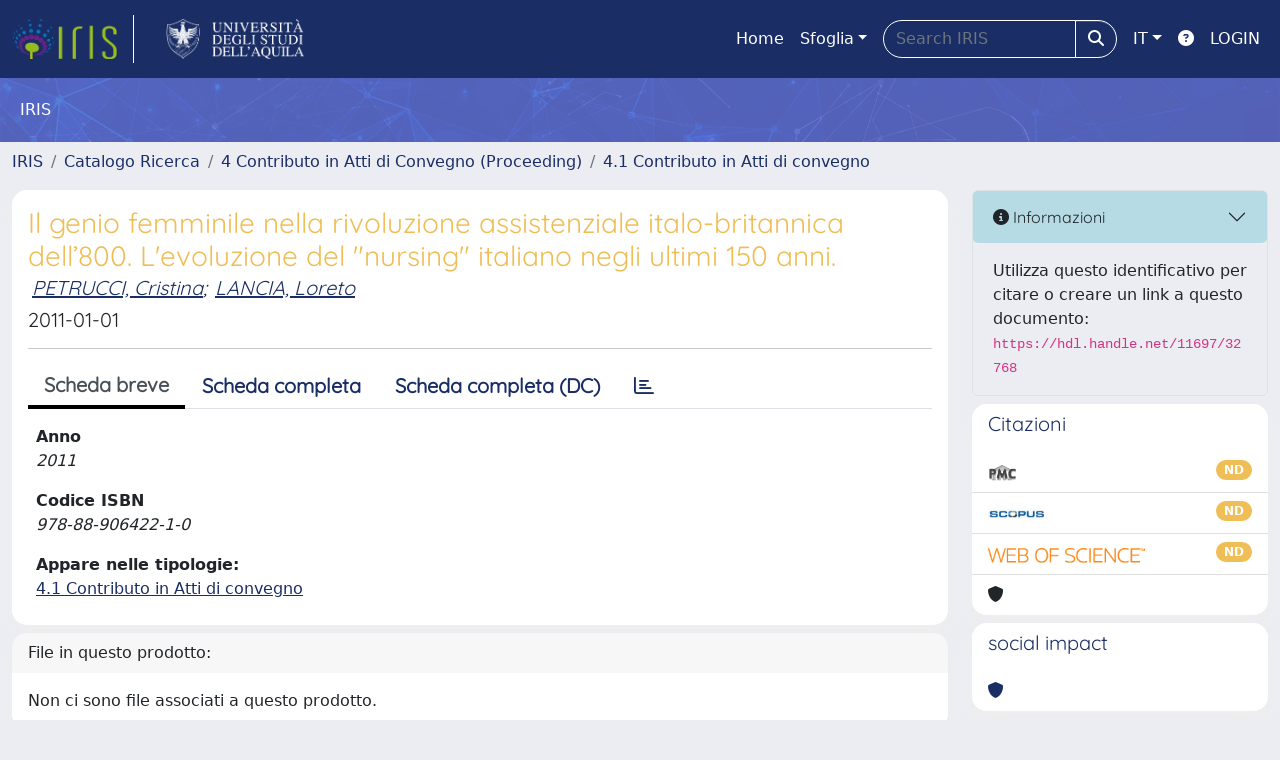

--- FILE ---
content_type: text/html;charset=utf-8
request_url: https://ricerca.univaq.it/handle/11697/32768
body_size: 44043
content:
<!DOCTYPE html>
<html lang="it">
<head>
	<meta charset="utf-8">
	<meta http-equiv="X-UA-Compatible" content="IE=edge">
	<meta name="viewport" content="width=device-width, initial-scale=1.0">
	<link rel="shortcut icon"  href="/sr/favicon.ico" />
<link href="/sr/jstree/themes/default/style.min.css" rel="stylesheet" type="text/css"><link rel="stylesheet" href="/sr/jquery-ui/jquery-ui.min.css">
<link rel="stylesheet" type="text/css" href="https://static.cineca.it/jd/npm/jgrowl@1.4.9/jquery.jgrowl.min.css" />
<link rel="stylesheet" href="https://static.cineca.it/jd/npm/select2@4.0.13/dist/css/select2.min.css" />
<link rel="stylesheet" href="https://static.cineca.it/jd/npm/select2-bootstrap-5-theme@1.1.1/dist/select2-bootstrap-5-theme.min.css" />
<link rel="stylesheet" href="/sr/cineca/css/bootstrap-ricerca.min.css">
<link rel="stylesheet" href="/sr/local.css"><title>Il genio femminile nella rivoluzione assistenziale italo-britannica dell’800. L&#039;evoluzione del &#034;nursing&#034; italiano negli ultimi 150 anni.</title>
	<script src="https://static.cineca.it/jd/npm/jquery@3.7.1/dist/jquery.min.js" integrity="sha512-v2CJ7UaYy4JwqLDIrZUI/4hqeoQieOmAZNXBeQyjo21dadnwR+8ZaIJVT8EE2iyI61OV8e6M8PP2/4hpQINQ/g==" crossorigin="anonymous"></script>
<script type="text/javascript" src="/sr/jquery-ui/jquery-ui.min.js"></script>
<script type="text/javascript" src="/sr/jquery-ui-i18n/jquery.ui.datepicker-it.latest.js" charset="utf-8"></script>
<script src="https://static.cineca.it/jd/npm/bootstrap@5.2.3/dist/js/bootstrap.bundle.min.js" integrity="sha384-kenU1KFdBIe4zVF0s0G1M5b4hcpxyD9F7jL+jjXkk+Q2h455rYXK/7HAuoJl+0I4" crossorigin="anonymous"></script>
<script src="https://static.cineca.it/jd/npm/jgrowl@1.4.9/jquery.jgrowl.min.js"></script>
<script src="https://static.cineca.it/jd/npm/select2@4.0.13/dist/js/select2.full.min.js"></script>
<script src="https://static.cineca.it/jd/npm/blueimp-tmpl@3.20.0/js/tmpl.min.js"></script><script type="text/javascript" src="/sr/jstree/jstree.min.js"></script><script type="text/javascript" src="/sr/jquery/js/jquery.displaytag-ajax-1.2.js"></script>
<script src="https://static.cineca.it/jd/npm/js-cookie@3.0.5/dist/js.cookie.min.js" integrity="sha256-WCzAhd2P6gRJF9Hv3oOOd+hFJi/QJbv+Azn4CGB8gfY=" crossorigin="anonymous" referrerpolicy="no-referrer"></script>
<script>
	var JQ = $;
	var j = $;
</script>
<script type="text/javascript">
</script>
<script type="text/javascript" src="/sr/cineca/js/cilea.js?fwkVersion=25.10.4.0"></script>
<script type="text/javascript" src="/sr/cineca/js/fragment.js?fwkVersion=25.10.4.0"></script>
<script type="text/javascript" src="/sr/cineca/js/treeview.js?fwkVersion=25.10.4.0"></script>
<script type="text/javascript" src="/sr/cineca/js/ap-tool.js?fwkVersion=25.10.4.0"></script>
<span style="display:none;" id="rememberToSaveText">Attenzione: i dati modificati non sono ancora stati salvati. Per confermare inserimenti o cancellazioni di voci è necessario confermare con il tasto SALVA/INSERISCI in fondo alla pagina</span>
<script type="text/javascript" src="/sr/cineca/js/print.js?fwkVersion=25.10.4.0"></script>
<script type="text/javascript" src="/sr/cineca/js/widget.js?fwkVersion=25.10.4.0"></script>
<script type="text/javascript" src="/sr/cineca/js/layout.js?fwkVersion=25.10.4.0"></script>




<script type="text/javascript">
	var authenticatedPersonId='';
	var authenticatedUser=false;
</script>
<script type="text/javascript" src="https://ricerca.univaq.it/static/js/utils.js"></script>
	<script type="text/javascript" src="https://ricerca.univaq.it/static/js/choice-support.js"></script>
<script type="text/javascript">
				j(document).ready(function() {
					j('body').on('change','#itemxpage', function() {
						var dspaceObjectId = $('#dspaceObjectId').val();
						if (dspaceObjectId != null && dspaceObjectId != '') {
							$('#modal_display_item').modal('toggle');
							showEventLog(dspaceObjectId, '1', this.value);
						}
					});
					j('body').on('click',"#modal_display_item .pagination li:not('.active') .page-link", function(event) {
						var pagesize = $('#itemxpage').val();
						var dspaceObjectId = $('#dspaceObjectId').val();
						var url = new URL(this.href);
						var page = url.searchParams.get("page");
						if (page == null || isNaN(page)){
							page = 1;
						}
						if (dspaceObjectId != null && dspaceObjectId != '') {
							$('#modal_display_item').modal('toggle');
							showEventLog(dspaceObjectId,page, pagesize);
						}
						return false;
					});
				});
				function showEventLog(dsoId, page, pagesize) {
					   var url = "/dspaceObjectEventLog/widgetSearch.modal";
					jQuery.ajax({
						url: url,
						method: 'GET',
						data: {dspaceObjectId: dsoId, posting: 1, modalSize: 'xlarge', page: page, pageSize: pagesize},
						success: function(data) {
			                var $modal = $(data);
			                $modal.attr('id','modal_display_item');
							$('body').append($modal);
							var myModal = new bootstrap.Modal(document.getElementById('modal_display_item'), {backdrop: true});
							myModal.show();
			                $modal.filter('.modal').on('hidden.bs.modal', function(){
			                	$modal.remove();
							});
			                
						}
					});
				}
				</script>
<script type"text/javascript">
$(document).ready(function() {
	checkMoreless();
});
function checkMoreless() {
	if($('.moreless-more').length) {
		var more = $('<a class="btn-link"></a>').html('&nbsp;espandi');	
		more.click(function(){
			var moretext = $(this).next('.moreless-more');
			var lesstext = $(this).prev('.moreless-fixed');		
			lesstext.html(lesstext.html().substring(0, lesstext.html().length-3));		
			moretext.toggleClass('hide');
			$(this).toggleClass('hide');
			var less = $('<a class="btn-link"></a>').html('&nbsp;comprimi');
			less.click(function(){
				var moretext = $(this).prev('.moreless-more');
				moretext.toggleClass('hide');
				$(this).toggleClass('hide');
				moretext.prev('a').toggleClass('hide');
				var elements = document.getElementsByTagName('span');
				for (var i = 0; i < elements.length; i++) {				
					if((elements[i].className).indexOf('moreless-fixed') > -1) {
						if(elements[i].innerHTML.indexOf('...') == -1){
							elements[i].innerHTML=elements[i].innerHTML+'...';												
						}
					}
				}
			});
			moretext.after(less);
		});	
		$('.moreless-more').before(more);
		$('.moreless-more').toggleClass('hide');
		
	}
}
</script><script>
      window.customCookieJsonConfigPath='/sr/cookie-config.json';
    </script>
	<script src="https://static.iu.cineca.it/v1/default.js"></script>
	<script type="text/javascript">
	function isThirdPartyCookieEnabled() {
		var cookieString = Cookies.get('cc_cookie');
		if (cookieString==null||cookieString=="")
			return false;
		var cookieJson = JSON.parse(cookieString);
		var retValue = false;
		$.each(cookieJson.level , function (key, value) {
			if(value == 'thirdParty')
				retValue = true;
		});
		return retValue;
	}
	$(document).on('click', '.c-bn', function() { 
		Cookies.set('thirdParty',isThirdPartyCookieEnabled(), { path: '/'});
	});
	Cookies.set('thirdParty',isThirdPartyCookieEnabled(), { path: '/' });
	</script>
<script type="text/javascript">
	$(document).ready(function() {
		if (typeof trackEventCategoryDone === "undefined") {
			
			trackEvent('trackPageView');
		}
	});
	</script>
<script type="text/javascript" src="/sr/local.js?fwkVersion=25.10.4.0"></script>

	
	
	
	
	
		
		
		<script type="text/javascript">
		if (isThirdPartyCookieEnabled()) {
			$.getScript("https://core.ac.uk/recommender-plugin/embed.js", function() {
			});
		}
		</script>
		<link rel="stylesheet" type="text/css" href="/sr}/core-recommender/css/embed-default-style.css"></link>
		<script>
		var documentAuthorsArray = '';
		var abstractText = ''
		var userInput;
		$(document).ready(function() {
			if (isThirdPartyCookieEnabled()) {
				idRec = '307ae3';
				
				if ("PETRUCCI C; LANCIA L.".indexOf(";") > -1) {
					documentAuthorsArray = "PETRUCCI C; LANCIA L.".split(";");
				} else if ("PETRUCCI C; LANCIA L.".indexOf("-") > -1) {
					documentAuthorsArray = "PETRUCCI C; LANCIA L.".split("-");
				} else {
					documentAuthorsArray = "PETRUCCI C; LANCIA L.";
				}
				
				abstractText = 'Il genio femminile nella rivoluzione assistenziale italo-britannica dell’800. L\'evoluzione del \"nursing\" italiano negli ultimi 150 anni.'; //uso il titolo come caso di fallback
				
				
				
			    //documentUrl: "https://linktofulltextpdf",
				userInput = {
					    documentTitle: 'Il genio femminile nella rivoluzione assistenziale italo-britannica dell’800. L\'evoluzione del \"nursing\" italiano negli ultimi 150 anni.',
					    documentAbstract: abstractText,
					    documentAuthors: documentAuthorsArray,
						documentOAI: "oai:" + window.location.host + ":11697/32768",
				};
				console.log(userInput);
				localStorage.setItem('idRecommender', idRec);
				localStorage.setItem('userInput', JSON.stringify(userInput));
				localStorage.setItem('overridelocale', "");
			}
		});
		</script>
	
	
	
	
<link rel="schema.DCTERMS" href="http://purl.org/dc/terms/" />
<link rel="schema.DC" href="http://purl.org/dc/elements/1.1/" />
<meta name="DC.description" content="none" xml:lang="en" />
<meta name="DC.type" content="4 Contributo in Atti di Convegno (Proceeding)::4.1 Contributo in Atti di convegno" xml:lang="it" />
<meta name="DC.type" content="nazionale" xml:lang="it" />
<meta name="DC.identifier" content="978-88-906422-1-0" xml:lang="it" />
<meta name="DC.description" content="2" />
<meta name="DC.type" content="Esperti anonimi" xml:lang="it" />
<meta name="DCTERMS.dateAccepted" content="2015-11-17T11:48:59Z" scheme="DCTERMS.W3CDTF" />
<meta name="DC.type" content="no" xml:lang="it" />
<meta name="DC.identifier" content="http://hdl.handle.net/11697/32768" scheme="DCTERMS.URI" />
<meta name="DC.relation" content="7/8 Ottobre 2011." xml:lang="it" />
<meta name="DC.relation" content="L'evoluzione del &quot;nursing&quot; italiano negli ultimi 150 anni." xml:lang="it" />
<meta name="DC.language" content="ita" xml:lang="it" scheme="DCTERMS.RFC1766" />
<meta name="DC.relation" content="COLLEGIO IPASVI L'AQUILA" xml:lang="it" />
<meta name="DC.relation" content="L'evoluzione del &quot;nursing&quot; italiano negli ultimi 150 anni" xml:lang="it" />
<meta name="DC.relation" content="CONSIGLIO DIRETTIVO COLLEGIO IPASVI L'AQUILA" xml:lang="it" />
<meta name="DC.relation" content="Avezzano (AQ)" xml:lang="it" />
<meta name="DC.type" content="richiesto" xml:lang="it" />
<meta name="DCTERMS.issued" content="2011" xml:lang="it" scheme="DCTERMS.W3CDTF" />
<meta name="DC.type" content="273" />
<meta name="DCTERMS.available" content="2015-11-17T11:48:59Z" scheme="DCTERMS.W3CDTF" />
<meta name="DC.title" content="Il genio femminile nella rivoluzione assistenziale italo-britannica dell’800. L'evoluzione del &quot;nursing&quot; italiano negli ultimi 150 anni." xml:lang="it" />
<meta name="DC.type" content="info:eu-repo/semantics/conferenceObject" />
<meta name="DC.contributor" content="Dipartimento di Medicina clinica, sanità pubblica, scienze della vita e dell'ambiente" xml:lang="*" />
<meta name="DC.contributor" content="504" xml:lang="*" />
<meta name="DC.date" content="1686651597633" xml:lang="*" scheme="DCTERMS.W3CDTF" />
<meta name="DC.date" content="2023/06/13 12:19:57" xml:lang="*" scheme="DCTERMS.W3CDTF" />
<meta name="DC.contributor" content="AREA MIN. 06 - Scienze mediche" xml:lang="*" />
<meta name="DC.contributor" content="AREA MIN. 06 - Scienze mediche" xml:lang="*" />
<meta name="DC.description" content="PETRUCCI C; LANCIA L." xml:lang="it" />
<meta name="DC.description" content="Petrucci, Cristina; Lancia, Loreto" />

<meta name="citation_title" content="Il genio femminile nella rivoluzione assistenziale italo-britannica dell’800. L'evoluzione del &quot;nursing&quot; italiano negli ultimi 150 anni." />
<meta name="citation_author" content="Petrucci, Cristina" />
<meta name="citation_author_email" content="cristina.petrucci@univaq.it" />
<meta name="citation_author_orcid" content="0000-0002-1793-2969" />
<meta name="citation_author" content="Lancia, Loreto" />
<meta name="citation_author_email" content="loreto.lancia@univaq.it" />
<meta name="citation_author_orcid" content="0000-0002-2345-1731" />
<meta name="citation_date" content="2011" />
<meta name="citation_isbn" content="978-88-906422-1-0" />
<meta name="citation_abstract_html_url" content="https://ricerca.univaq.it/handle/11697/32768" />
<meta name="citation_language" content="ita" />
<meta name="citation_inbook_title" content="L'evoluzione del &quot;nursing&quot; italiano negli ultimi 150 anni" />

	
	
	
	
	<script type="text/javascript">
	$(document).on('click', '.c-bn', function() { 
		location.reload();
	});
	</script>

	



</head>
<body class="body-default body-anonymous">
	



<header class="navbar navbar-expand-md navbar-dark sticky-top layout-top bg-primary iu-hide">
	<nav class="container-fluid flex-wrap flex-md-nowrap" aria-label="menu top">
		<a class="navbar-brand ps-0 pt-0 pb-0 pe-3" href="https://ricerca.univaq.it/" aria-label="link homepage" id="uiLogoLink">
			<img src="/sr/logo_iris.png" alt="IRIS" id="uiLogoImg" class="d-block my-1 navbar-brand-img"/>
		</a>
		<a class="navbar-brand ps-3 pt-0 pb-0 pe-3 me-3" href="" aria-label="link homepage università" id="customerLogoLink">
			<img src="/sr/logo_customer.png" alt="IRIS" id="clientLogoImg" class="d-block my-1 navbar-brand-img"/>
		</a>
		<button class="navbar-toggler" type="button" data-bs-toggle="collapse" data-bs-target="#navbarSupportedContent" aria-controls="navbarSupportedContent" aria-expanded="false" aria-label="mostra/nascondi menu">
			<span class="fas fa-bars"></span>
		</button>
		<div class="collapse navbar-collapse" id="navbarSupportedContent">
			<ul class="navbar-nav flex-row flex-wrap pt-2 py-md-0">
				







	
</ul>
			<ul class="navbar-nav flex-row flex-wrap ms-md-auto">
				<li class="nav-item col-6 col-md-auto " id="topNavHome">
					<a class="nav-link p-2" href="https://ricerca.univaq.it/">Home</a>
				</li>
				<li class="nav-item col-6 col-md-auto dropdown">
					<a class="nav-link p-2 dropdown-toggle" href="#" id="navbarDropdownBrowse" role="button" data-bs-toggle="dropdown" aria-haspopup="true" aria-expanded="false">
						Sfoglia</a>
					<div class="dropdown-menu" aria-labelledby="navbarDropdownBrowse">
						<a class="dropdown-item" href="https://ricerca.univaq.it/community-list">Macrotipologie<br/>&amp;&nbsp;tipologie</a>
							<div class="dropdown-divider"></div>
						<a class="dropdown-item" href="https://ricerca.univaq.it/browse?type=author">Autore</a>
						<a class="dropdown-item" href="https://ricerca.univaq.it/browse?type=title">Titolo</a>
						<a class="dropdown-item" href="https://ricerca.univaq.it/browse?type=relationJournal">Riviste</a>
						<a class="dropdown-item" href="https://ricerca.univaq.it/browse?type=relationSerie">Serie</a>
						<a class="dropdown-item" href="https://ricerca.univaq.it/browse?type=contributorAppartenenza">Afferenza</a>
						</div>
				</li>
			</ul>
			<form class="navbar-search-top d-flex" action="https://ricerca.univaq.it/simple-search" method="get" role="search">
				<div class="input-group p-2">
					<input class="form-control bg-primary layout-top-input" type="search" placeholder="Search&nbsp;IRIS" name="query" id="tequery" size="25" aria-label="Search&nbsp;IRIS">
					<button class="btn btn-primary layout-top-input-btn" type="submit"><span class="fas fa-search"></span></button>
				</div>
			</form>
			<ul class="navbar-nav flex-row flex-wrap">
		 		<li class="nav-item col-6 col-md-auto dropdown">
					<a class="nav-link p-2 dropdown-toggle" href="#" id="navbarDropdownLanguage" role="button" data-bs-toggle="dropdown" aria-haspopup="true" aria-expanded="false">
						IT</a>
					<div class="dropdown-menu dropdown-menu-end" aria-labelledby="navbarDropdownLanguage">
						<a class="dropdown-item" href="javascript:reloadLanguageModuleAll('https://ricerca.univaq.it',['bi','rm','gw','ma','','saiku','ap'],'/language/change.json','it');" ><img src="/sr/cineca/images/flag/flag_it.png" alt="Italiano" title=""/>&nbsp;Italiano</a>
						<a class="dropdown-item" href="javascript:reloadLanguageModuleAll('https://ricerca.univaq.it',['bi','rm','gw','ma','','saiku','ap'],'/language/change.json','en');" ><img src="/sr/cineca/images/flag/flag_en.png" alt="English" title="English"/>&nbsp;English</a>
							</div>
				</li>
				<li class="nav-item col-6 col-md-auto ">
					









<script type="text/javascript">
<!-- Javascript starts here
document.write('<a class="nav-link p-2" href="#" onClick="var popupwin = window.open(\'https://wiki.u-gov.it/confluence/x/HJEWAw\',\'dspacepopup\',\'height=600,width=850,resizable,scrollbars\');popupwin.focus();return false;"><span class="fas fa-question-circle" title="Aiuto"></span></a>');
// -->
</script><noscript><a href="https://wiki.u-gov.it/confluence/x/HJEWAw" target="dspacepopup"><span class="fas fa-question-circle" title="Aiuto"></span></a></noscript>
</li>
				<li class="nav-item col-6 col-md-auto dropdown"><a class="nav-link p-2" href="https://ricerca.univaq.it/securityLanding.htm">LOGIN</a></li>
				</ul>
		</div>
	</nav>
</header>




<div class="site-header iu-hide bg-secondary text-white">
				<div class="site-title CinecaSiteIntroduction" id="headerText">
					<div>
						IRIS</div>
				</div>
			</div>
		<div class="container-xxl ps-0 pe-0 layout-no-sidebar" id="mainContainerDiv">
		



<main class="layout-main" id="content">
			<div class="container-fluid page-content">
	        	<nav aria-label="breadcrumb" class="mt-2 iu-hide">
	<form name="breadCrumbsForm" id="breadCrumbsForm" method="post">
		<ol class="breadcrumb rounded">
			<li class="breadcrumb-item"><a href="/">IRIS</a></li>
		
		
			
				<li class="breadcrumb-item"><a href="/handle/123456789/40">Catalogo Ricerca</a></li>
			
				<li class="breadcrumb-item"><a href="/handle/123456789/44">4 Contributo in Atti di Convegno (Proceeding)</a></li>
			
			<li class="breadcrumb-item"><a href="/handle/123456789/22">4.1 Contributo in Atti di convegno</a></li></ol>
	</form>
</nav>

















































	
	
		
		
	

















		
	

<div class="row">

<div class="col-lg-12 col-xl-9">
	<div class="card">
	<div class="card-body">
		<div>
			
			
			
			
			
			
				
					
					
				
			
				
					
					
				
			
				
					
					
				
			
				
					
					
				
			
				
					
					
				
			
				
					
					
				
			
			
			
			
			
			<h3 class="mb-1 text-secondary">Il genio femminile nella rivoluzione assistenziale italo-britannica dell’800. L'evoluzione del "nursing" italiano negli ultimi 150 anni.</h3>
			<h5>




























	
	


	
		
		
		
		
		
	





	
	
	
	
	
	
	
		
		
		
		
		
			
			
			
		
		
		
		
			
			
				
				
					
					
					
					
						
							
						
						
					
				
				
				
				
				
				
				
				
				
				
				
			
			
		
			
			
				
				
					
					
					
					
						
							
						
						
					
				
				
				
				
				
				
				
				
				
				
				
			
			
		
		
		
		
	


<em><span class="contributor internalContributor internalContributore2188bff-2227-f28d-e053-d805fe0ac2bb m-1"><a href="/cris/rp/rp00728" class="authority author">PETRUCCI, Cristina</a>;</span><span class="contributor internalContributor internalContributore2188bff-2227-f28d-e053-d805fe0ac2bb m-1"><a href="/cris/rp/rp01072" class="authority author">LANCIA, Loreto</a></span></em>

</h5>
			<h5>2011-01-01</h5>
			<hr/>
			
		</div>
	<div class="dspace-display-item tabbable page-tabs mt-3">
		<h5>
		<ul class="nav nav-tabs border-bottom fw-bold">
			<li class="nav-item"><a class="nav-link active" href="#tab_default" onclick="changeItemView('simple');" data-bs-toggle="tab">Scheda breve</a></li>
			<li class="nav-item"><a class="nav-link " href="#tab_default" onclick="changeItemView('complete');" data-bs-toggle="tab">Scheda completa</a></li>
			<li class="nav-item"><a class="nav-link " href="#tab_default" onclick="changeItemView('full');" data-bs-toggle="tab">Scheda completa (DC)</a></li>
			
			
			
					
			<li class="nav-item"><a class="nav-link" onclick="location.href='/cris/item/11697/32768/statistics'" data-bs-toggle="tab"><span class="far fa-chart-bar"></span></a></li>
			
		</ul>
		</h5>
		<div class="tab-content">
			<div class="tab-pane active fade show" id="tab_default">
				

















































	
	
	




















<div class="itemDisplayTable container-fluid g-3">
	
		
		
		
		
		
		
	
		
		
		
		
		
		
			
			
			
			
			
				
			
			
				
					
						
						
							 
							 
								

























	
	
	
	
	
	
	<div class="line form-group row metadataFieldValue pt-2 pb-2 dc_date_issued" id="dc.date.issued_line" >
		
		<div class="line-label col-md-12"><label for="dc.date.issued" class="control-label   metadataFieldLabel dc_date_issued">
	<span class="line-label-text">Anno</span>
	
	
    	
        
        	
			
        
    
	
	
</label></div>
		<div class="line-content col-sm-12" id="dc.date.issued_content">
			
				
				<em>2011</em>
			
			
			
			
		</div>
	</div>

							 
						
					
				
				
			
		
	
		
		
		
		
		
		
			
			
			
			
			
				
			
			
				
					
						
						
							 
							 
								

























	
	
	
	
	
	
	<div class="line form-group row metadataFieldValue pt-2 pb-2 dc_identifier_isbn" id="dc.identifier.isbn_line" >
		
		<div class="line-label col-md-12"><label for="dc.identifier.isbn" class="control-label   metadataFieldLabel dc_identifier_isbn">
	<span class="line-label-text">Codice ISBN</span>
	
	
    	
        
        	
			
        
    
	
	
</label></div>
		<div class="line-content col-sm-12" id="dc.identifier.isbn_content">
			
				
				<em>978-88-906422-1-0</em>
			
			
			
			
		</div>
	</div>

							 
						
					
				
				
			
		
	
		
		
		
		
		
		
			
			
			
			
			
				
			
			
				
					
				
				
			
		
	
		
		
		
		
		
		
			
			
			
			
			
				
			
			
				
					
				
				
			
		
	
		
		
		
		
		
		
			
			
			
			
			
				
			
			
				
					
				
				
			
		
	
		
		
		
		
		
		
			
			
			
			
			
				
			
			
				
					
				
				
			
		
	
		
		
		
		
		
		
			
			
			
			
			
				
			
			
				
					
				
				
			
		
	
		
		
		
		
		
		
			
			
			
			
			
				
			
			
				
					
				
				
			
		
	
		
		
		
		
		
		
	
	
	
		
		

























	
	
	
	
	
	
	<div class="line form-group row metadataFieldValue pt-2 pb-2 dspace_collection" id="dspace_collection_line" >
		
		<div class="line-label col-md-12"><label for="dspace_collection" class="control-label   metadataFieldLabel dspace_collection">
	<span class="line-label-text">Appare nelle tipologie:</span>
	
	
    	
        
        	
			
        
    
	
	
</label></div>
		<div class="line-content col-sm-12" id="dspace_collection_content">
			
				
				<a href="/handle/123456789/22">4.1 Contributo in Atti di convegno</a>
			
			
			
			
		</div>
	</div>

	
</div>




			</div>
		</div>
	</div></div>
	</div>

	
		





















<script type="text/x-tmpl" id="tmpLicenseDetail">
<div class="d-flex align-items-center">
	{% if (o.licenseImage != null) { %}
		<div class="flex-shrink-0">
			{% if (o.licenseLegal != null) { %}
				<a href="{%= o.licenseLegal %}" target="_blank">
			{% } %}
			<img src="{%= o.licenseImage %}" />
			{%if (o.licenseLegal != null) {  %}
				</a>
			{% }  %}
		</div>
	{% } %}
	<div class="flex-grow-1 ms-3">
		{% if (o.licenseLegal != null) { %}
			<a href="{%= o.licenseLegal %}" target="_blank">
		{% } %}
		{%# o.licenseName %}
		{%if (o.licenseLegal != null) {  %}
			</a>
		{% }  %}
	</div>
</div>
</script>

<div id="bitstreams" class="card bg-white mt-2">
		<div class="card-header">File in questo prodotto:</div>


	
	
	
    
	
	
	
	
	
	
	
	
		
			
				
			
		
		
	
	
	
	
		
			<div class="card-body">Non ci sono file associati a questo prodotto.</div>
		
		
	

</div>



	
	
	









	<div class="col-lg-12 mt-2">
		
			
			<style>
				#coreRecommenderOutput .coreRecommender .title {font-size:inherit;}
				#coreRecommenderOutput .tab-container {display:none;}
				#coreRecommenderOutput .footer {border-top:none;}
				#coreRecommenderOutput .coreRecommender .documentTpl .thumb {margin-right: 10px;}
				#coreRecommenderOutput .recommender_tabs-links {display:none;}
			</style>
			



















	
		
		
	
	
	
	

<div class="card  mt-2" >
	<div class="card-header bg-white text-primary"><h5>Pubblicazioni consigliate</h5></div>
	
		
		
			<div class="card-body" id="_body">
				
				<div id="coreRecommenderOutput" style="width:inherit; font-size:inherit;">
				</div>
			
			</div>
		
	
	
</div>


			<script>
				var recomenderRecoveryTimer;
				function recomenderRecovery() {
					try {
						// embed.js sul reload della pagina va in errore, richiamare il plugin risolve il problema
						if ($('#coreRecommenderOutput').children().length == 0) {
							recomenderRecoveryTimer = setTimeout(recomenderRecovery, 1000);
							$.getScript("https://core.ac.uk/recommender-plugin/embed.js", function() {
								console.log('reload')
							});
						}
					} catch (error) {
						console.error(error);
					}
				}
				if (isThirdPartyCookieEnabled()) {
					recomenderRecoveryTimer = setTimeout(recomenderRecovery, 1000);
				} else {
					$('#coreRecommenderOutput').html('<span class="fas fa-shield" title="il componente non può essere visualizzato perché i cookie di terze parti sono stati disabilitati. Riabilitarli tramite il pannello Utilizzo dei cookie situato a fondo pagina"><span> ')
				}
			</script>
		
	</div>
	<div class="col-lg-12 mt-2">
		
		
			
			
				<p class="submitFormHelp alert alert-info">I documenti in IRIS sono protetti da copyright e tutti i diritti sono riservati, salvo diversa indicazione.</p>
			
		
	</div>
</div>
<div class="col-lg-12 col-xl-3" id="itemInformationsDiv">
	






















	

	<div id="_line"  >
		<div class="accordion" id="accordion_">
			<div class="accordion-item">
		    	<h5 class="accordion-header" id="heading_">
			      	<button class="accordion-button bg-info bg-opacity-25 collapsed" type="button" data-bs-toggle="collapse" data-bs-target="#collapse_" aria-expanded="false" aria-controls="collapse_"><i class="fas fa-info-circle"></i>&nbsp;Informazioni</button>
			    </h5>
			    <div id="collapse_" class="accordion-collapse collapse show" aria-labelledby="heading_" data-bs-parent="#accordion_">
			    	<div class="accordion-body">
			        	










	
		
		
			
			Utilizza questo identificativo per citare o creare un link a questo documento: <code>https://hdl.handle.net/11697/32768</code>
			
		
	
	
	

			      	</div>
			    </div>
			</div>
		</div>
	</div>

	
	
	
		
			
			
		
	
	
	
	
	
	
	
	
	
	
	
	
	
	
	
	
	
	
	
	
	
	<script type="text/javascript">
		runningExternal=false;
	</script>
	
		



















	
	
	
	
		
		
	

<div class="card border-white mt-2" >
	<div class="card-header bg-white text-primary"><h5>Citazioni</h5></div>
	
		
			 <ul class="list-group list-group-flush">
			   
			
				












<li class="list-group-item d-flex justify-content-between align-items-start">
	
	
	
	<a href="#" ><img src="https://ricerca.univaq.it/sr/cineca/images/thirdparty/pmc_small.png" style="height: 18px;" alt="???jsp.display-item.citation.pmc???"/></a>
	<span class="badge bg-secondary rounded-pill" data-bs-toggle="tooltip" data-bs-placement="left" id="pmcCitedResultTotal" title="" >ND</span>
</li>

<script type="text/javascript">
	var pmcChartData = [];
	pmcChartData[0] = 0;
	pmcChartData[1] = 0;
	pmcChartData[2] = 0;
	pmcChartData[3] = 0;
	pmcChartData[4] = 0;
	pmcChartData[5] = 0;
	function pmcUpdateCitationQueue(forceUpdate) {
		//console.log('call pmcUpdateCitation');
		if (runningExternal) {
			var rnd=Math.floor(Math.random() * (2000 + 1) + 1000);
			//console.log('wait pmcUpdateCitation for '+rnd);
			setTimeout(() => {
				pmcUpdateCitationQueue(forceUpdate);
			}, rnd);
		} else {
			//console.log('executing pmcUpdateCitation');
			runningExternal=true;
			pmcUpdateCitation(forceUpdate)
		}
	}
	function pmcUpdateCitation(forceUpdate) {
		$('#pmcCitedResultTotal').append('<div class="spinner-border spinner-border-sm ms-2" role="status"></div>');
		$.ajax({
			url: '/itemExternalCitation/pmc/get.json',
			dataType: 'json',
			data: { discriminator: 'pmc', itemId: 'e2188bff-2227-f28d-e053-d805fe0ac2bb', forceUpdate: forceUpdate }
		}).done(function(adata) {
			$('#pmcCitedResultTotal').tooltip('dispose');
			$('#pmcCitedResultTotal').prop("onclick", null).off("click");
			if (adata.total==null){
				$('#pmcCitedResultTotal').html('ND');
			} else {
				$('#pmcCitedResultTotal').html(adata.total);
			}
			var year=new Date().getFullYear();
			pmcChartData[0] = (adata.yearTotalMap[''+(year-5)]!=null ? adata.yearTotalMap[''+(year-5)] : 0);
			pmcChartData[1] = (adata.yearTotalMap[''+(year-4)]!=null ? adata.yearTotalMap[''+(year-4)] : 0);
			pmcChartData[2] = (adata.yearTotalMap[''+(year-3)]!=null ? adata.yearTotalMap[''+(year-3)] : 0);
			pmcChartData[3] = (adata.yearTotalMap[''+(year-2)]!=null ? adata.yearTotalMap[''+(year-2)] : 0);
			pmcChartData[4] = (adata.yearTotalMap[''+(year-1)]!=null ? adata.yearTotalMap[''+(year-1)] : 0);
			pmcChartData[5] = (adata.yearTotalMap[''+year]!=null ? adata.yearTotalMap[''+year] : 0);
			drawChart();
		}).always(function(adata){
			//console.log('end pmcUpdateCitation');
			runningExternal=false;
		});
	}
</script>

			
			
				












<li class="list-group-item d-flex justify-content-between align-items-start">
	
	
	
	<a href="#" ><img src="https://ricerca.univaq.it/sr/cineca/images/thirdparty/scopus_small.png" style="height: 18px;" alt="Scopus"/></a>
	<span class="badge bg-secondary rounded-pill" data-bs-toggle="tooltip" data-bs-placement="left" id="scopusCitedResultTotal" title="" >ND</span>
</li>

<script type="text/javascript">
	var scopusChartData = [];
	scopusChartData[0] = 0;
	scopusChartData[1] = 0;
	scopusChartData[2] = 0;
	scopusChartData[3] = 0;
	scopusChartData[4] = 0;
	scopusChartData[5] = 0;
	function scopusUpdateCitationQueue(forceUpdate) {
		//console.log('call scopusUpdateCitation');
		if (runningExternal) {
			var rnd=Math.floor(Math.random() * (2000 + 1) + 1000);
			//console.log('wait scopusUpdateCitation for '+rnd);
			setTimeout(() => {
				scopusUpdateCitationQueue(forceUpdate);
			}, rnd);
		} else {
			//console.log('executing scopusUpdateCitation');
			runningExternal=true;
			scopusUpdateCitation(forceUpdate)
		}
	}
	function scopusUpdateCitation(forceUpdate) {
		$('#scopusCitedResultTotal').append('<div class="spinner-border spinner-border-sm ms-2" role="status"></div>');
		$.ajax({
			url: '/itemExternalCitation/scopus/get.json',
			dataType: 'json',
			data: { discriminator: 'scopus', itemId: 'e2188bff-2227-f28d-e053-d805fe0ac2bb', forceUpdate: forceUpdate }
		}).done(function(adata) {
			$('#scopusCitedResultTotal').tooltip('dispose');
			$('#scopusCitedResultTotal').prop("onclick", null).off("click");
			if (adata.total==null){
				$('#scopusCitedResultTotal').html('ND');
			} else {
				$('#scopusCitedResultTotal').html(adata.total);
			}
			var year=new Date().getFullYear();
			scopusChartData[0] = (adata.yearTotalMap[''+(year-5)]!=null ? adata.yearTotalMap[''+(year-5)] : 0);
			scopusChartData[1] = (adata.yearTotalMap[''+(year-4)]!=null ? adata.yearTotalMap[''+(year-4)] : 0);
			scopusChartData[2] = (adata.yearTotalMap[''+(year-3)]!=null ? adata.yearTotalMap[''+(year-3)] : 0);
			scopusChartData[3] = (adata.yearTotalMap[''+(year-2)]!=null ? adata.yearTotalMap[''+(year-2)] : 0);
			scopusChartData[4] = (adata.yearTotalMap[''+(year-1)]!=null ? adata.yearTotalMap[''+(year-1)] : 0);
			scopusChartData[5] = (adata.yearTotalMap[''+year]!=null ? adata.yearTotalMap[''+year] : 0);
			drawChart();
		}).always(function(adata){
			//console.log('end scopusUpdateCitation');
			runningExternal=false;
		});
	}
</script>

			
			
				












<li class="list-group-item d-flex justify-content-between align-items-start">
	
	
	
	<a href="#" ><img src="https://ricerca.univaq.it/sr/cineca/images/thirdparty/isi_small.png" style="height: 18px;" alt="???jsp.display-item.citation.isi???"/></a>
	<span class="badge bg-secondary rounded-pill" data-bs-toggle="tooltip" data-bs-placement="left" id="isiCitedResultTotal" title="" >ND</span>
</li>

<script type="text/javascript">
	var isiChartData = [];
	isiChartData[0] = 0;
	isiChartData[1] = 0;
	isiChartData[2] = 0;
	isiChartData[3] = 0;
	isiChartData[4] = 0;
	isiChartData[5] = 0;
	function isiUpdateCitationQueue(forceUpdate) {
		//console.log('call isiUpdateCitation');
		if (runningExternal) {
			var rnd=Math.floor(Math.random() * (2000 + 1) + 1000);
			//console.log('wait isiUpdateCitation for '+rnd);
			setTimeout(() => {
				isiUpdateCitationQueue(forceUpdate);
			}, rnd);
		} else {
			//console.log('executing isiUpdateCitation');
			runningExternal=true;
			isiUpdateCitation(forceUpdate)
		}
	}
	function isiUpdateCitation(forceUpdate) {
		$('#isiCitedResultTotal').append('<div class="spinner-border spinner-border-sm ms-2" role="status"></div>');
		$.ajax({
			url: '/itemExternalCitation/isi/get.json',
			dataType: 'json',
			data: { discriminator: 'isi', itemId: 'e2188bff-2227-f28d-e053-d805fe0ac2bb', forceUpdate: forceUpdate }
		}).done(function(adata) {
			$('#isiCitedResultTotal').tooltip('dispose');
			$('#isiCitedResultTotal').prop("onclick", null).off("click");
			if (adata.total==null){
				$('#isiCitedResultTotal').html('ND');
			} else {
				$('#isiCitedResultTotal').html(adata.total);
			}
			var year=new Date().getFullYear();
			isiChartData[0] = (adata.yearTotalMap[''+(year-5)]!=null ? adata.yearTotalMap[''+(year-5)] : 0);
			isiChartData[1] = (adata.yearTotalMap[''+(year-4)]!=null ? adata.yearTotalMap[''+(year-4)] : 0);
			isiChartData[2] = (adata.yearTotalMap[''+(year-3)]!=null ? adata.yearTotalMap[''+(year-3)] : 0);
			isiChartData[3] = (adata.yearTotalMap[''+(year-2)]!=null ? adata.yearTotalMap[''+(year-2)] : 0);
			isiChartData[4] = (adata.yearTotalMap[''+(year-1)]!=null ? adata.yearTotalMap[''+(year-1)] : 0);
			isiChartData[5] = (adata.yearTotalMap[''+year]!=null ? adata.yearTotalMap[''+year] : 0);
			drawChart();
		}).always(function(adata){
			//console.log('end isiUpdateCitation');
			runningExternal=false;
		});
	}
</script>

			
			
			
				<li class="list-group-item d-flex justify-content-between align-items-start" style="display: none;" id="citation_chart_panel">
					<div id="citation_chart" style="width: 100%;"></div>
					
					
						<script type="text/javascript">
							$('#citation_chart').html('<span class="fas fa-shield" title="il componente non può essere visualizzato perché i cookie di terze parti sono stati disabilitati. Riabilitarli tramite il pannello Utilizzo dei cookie situato a fondo pagina"><span> ');
						</script>
					
				</li>
			
		
			  </ul>
		
		
	
	
</div>


	
	
	
		



















	
	
	
	
		
		
	

<div class="card border-white mt-2" >
	<div class="card-header bg-white text-primary"><h5>social impact</h5></div>
	
		
			 <ul class="list-group list-group-flush">
			   
			
			
				<li class="list-group-item d-flex justify-content-between align-items-start">
					<a id="plumx" href="https://plu.mx/plum/a/?" class="plumx-plum-print-popup"></a>
					<script type="text/javascript">
					if (isThirdPartyCookieEnabled()) {
						$.getScript("//cdn.plu.mx/widget-popup.js", function() {
						});
					}
					else {
						$('#plumx').attr('href','#').html('<span class="fas fa-shield" title="il componente non può essere visualizzato perché i cookie di terze parti sono stati disabilitati. Riabilitarli tramite il pannello Utilizzo dei cookie situato a fondo pagina"><span> ');
					}
					</script>
				</li>
			
		
			  </ul>
		
		
	
	
</div>


	
</div>
</div>

    

























<div id="dialog-confirm-delete" class="modal">
	<div class="modal-dialog ">
		<div class="modal-content">
			<div class="modal-header bg-success text-white">
				<h5 id="dialog-confirm-delete_title" class="modal-title">
					
						Conferma cancellazione
						
					
				</h5>
				
					<button type="button" class="btn-close" data-bs-dismiss="modal" aria-label="Close"></button>
				
			</div>
			<div id="dialog-confirm-delete_content" class="modal-body with-padding">
				<p class="message">Sei sicuro che questo prodotto debba essere cancellato?</p>
			</div>
			<div id="dialog-confirm-delete_footer" class="modal-footer bg-light">
				
					<button type="button" class="btn btn-secondary " data-bs-dismiss="modal">
						
							
							Chiudi
						
					</button>
				
				
				
						<button type="button"  id="button-confirm-delete"  class="btn btn-secondary "  >
						
							Elimina
							
						
					</button>
				
			</div>
		</div>
	</div>
</div>

	
    <script type="text/javascript">
    var modeNow;
    function changeItemView(mode) {
        $('#tab_default').html('<i class="fas fa-spinner fa-pulse fa-3x fa-fw mt-3"></i>');
        $.ajax({
            
                
                url: '/fragment/handle/11697/32768',
                data: { mode: mode, descriptionAbstractUsedField: 'dc.description.abstractspa' }
                
                
            
        }).done(function(data) {
            modeNow=mode;
            $('#tab_default').html(data);
            //change url
            //var href="/handle/11697/32768";
            var href=window.location.href;
            if (!href.includes("mode=")) {
                if (!href.includes("?"))
                    href+='?mode='+mode;
                else
                    href+='&mode='+mode;
            }
            else
                href=href.replace( /(mode=)[a-z]+/ig, '$1'+mode );
            window.history.pushState("", "", href);          
        });
    }
    function getUrlVars() {
        var vars = {};
        var parts = window.location.href.replace(/[?&]+([^=&]+)=([^&]*)/gi, function(m,key,value) {
            vars[key] = value;
        });
        return vars;
    }
    j('#button-confirm-delete').click(function() {
    	location.href='/item/version/reinstateOrWithdraw.htm?itemId=' + 'e2188bff-2227-f28d-e053-d805fe0ac2bb';
    });
    j('#button-confirm-force-delete').click(function() {
    	location.href='/item/version/reinstateOrWithdraw.htm?forceWithdraw=true&itemId=' + 'e2188bff-2227-f28d-e053-d805fe0ac2bb';
    });
    
    function getSOLR() {
		$('li a.nav-link active').removeClass('active');
		$('#linkSOLR').addClass('active');
        $('#tab_default').html('<i class="fas fa-spinner fa-pulse fa-3x fa-fw mt-3"></i>');
    	$.ajax('/itemSolr/get.json?itemUUID=e2188bff-2227-f28d-e053-d805fe0ac2bb')
		.done(function(data) {
            $('#tab_default').html('<pre>'+JSON.stringify(data, null,'    ')+'</pre>');
		});
    }
    </script>
    
				



<script type="text/javascript">
	function showAbout() {
		jQuery.ajax({
			url: "/about.modal",
			type: 'GET',
			success: function(data) {
                var $modal = jQuery(data);
				jQuery('body').append($modal);
                $modal.filter('.modal').modal('show');
                $modal.filter('.modal').on('hidden.bs.modal', function(){
                	$modal.remove();
				});
                $modal.attr('id','modal_about');
                $modal.modal('show')
			},
			error: function(data,extStatus, errorThrown) {
				$.jGrowl('errore generico di comunicazione', { sticky: true, theme: 'bg-danger text-white' });
			}
		});
	}
	function showCookies() {
		showCookieSettings();
	}
	function showPrivacyInfo() {
		window.open('/aboutPrivacyInfo.htm', '_blank').focus();
	}	
</script>
<script type="text/javascript">
	function asn1820List() {
		




		jQuery('#asn1820-div').modal('show');
			
	}
	</script>
	<div class="modal fade" id="asn1820-div" tabindex="-1" role="dialog" aria-labelledby="asn1820Label" aria-hidden="true">
		<div class="modal-dialog">
			<div class="modal-content">
				<div class="modal-header">
					<h4 class="modal-title" id="asn1820Label">simulazione ASN</h4>
					<button type="button" class="btn-close" data-bs-dismiss="modal" aria-hidden="true"></button>
				</div>
				<div class="modal-body with-padding">
					Il report seguente simula gli indicatori relativi alla propria produzione scientifica in relazione alle soglie ASN 2023-2025 del proprio SC/SSD. Si ricorda che il superamento dei valori soglia (almeno 2 su 3) è requisito necessario ma non sufficiente al conseguimento dell'abilitazione.<br/>La simulazione si basa sui dati IRIS e sugli indicatori bibliometrici alla data indicata e non tiene conto di eventuali periodi di congedo obbligatorio, che in sede di domanda ASN danno diritto a incrementi percentuali dei valori. La simulazione può differire dall'esito di un’eventuale domanda ASN sia per errori di catalogazione e/o dati mancanti in IRIS, sia per la variabilità dei dati bibliometrici nel tempo. Si consideri che Anvur calcola i valori degli indicatori all'ultima data utile per la presentazione delle domande.<br/><br/>La presente simulazione è stata realizzata sulla base delle specifiche raccolte sul tavolo ER del Focus Group IRIS coordinato dall’Università di Modena e Reggio Emilia e delle regole riportate nel DM 589/2018 e allegata Tabella A. Cineca, l’Università di Modena e Reggio Emilia e il Focus Group IRIS non si assumono alcuna responsabilità in merito all’uso che il diretto interessato o terzi faranno della simulazione. Si specifica inoltre che la simulazione contiene calcoli effettuati con dati e algoritmi di pubblico dominio e deve quindi essere considerata come un mero ausilio al calcolo svolgibile manualmente o con strumenti equivalenti.</div>
				<div class="modal-footer">
					<button type="button" class="btn btn-secondary" data-bs-dismiss="modal">Annulla</button>
					<button type="button" class="btn btn-primary" onclick="location.href='/bi/asn1820/widgetSearch.htm?CLEAR&dataType=MV'">procedi</button>
				</div>
			</div>
		</div>
	</div>
<div class="modal fade" id="genericFragmentErrorModal" tabindex="-1" role="dialog" aria-labelledby="modal-title" aria-hidden="true" style="z-index: 10000">
	<div class="modal-dialog">	
		<div class="modal-content">
			<div class="modal-header">
				<h4 class="modal-title">Errore</h4>
				<button aria-hidden="true" data-bs-dismiss="modal" class="btn-close" type="button"></button>						
			</div>
			<div class="modal-body with-padding">					
				<div class="callout alert bg-danger">
					<h5>Errore</h5>
					<p id="genericFragmentErrorModalContent"></p>
				</div>
			</div>
		</div>
	</div>	
</div>
<script type="text/javascript">
	var forceLogindModuleMap = reloadInit(['bi','rm','gw','ma','','saiku','ap']);
	</script>
</div>
		</main>
	</div>
	<div class="clearfix"></div>
<footer class="bd-footer py-2 mt-2 bg-light d-flex justify-content-between fw-bold iu-hide">
	<div class="ms-2">
		Powered by <a class="text-decoration-none" href="https://www.cineca.it/sistemi-informativi-universita/ricerca/iris-la-gestione-della-ricerca">IRIS</a>	<span style="margin-left: 10px; margin-right: 10px;">-</span>	<a class="text-decoration-none" onclick="showAbout();" href="#">about IRIS</a>	<span style="margin-left: 10px; margin-right: 10px;">-</span>	<a class="text-decoration-none" onclick="showCookies();" href="#">Utilizzo dei cookie</a>	<span style="margin-left: 10px; margin-right: 10px;">-</span>	<a class="text-decoration-none" onclick="showPrivacyInfo();" href="#">Privacy</a>	</div>
	<div class="me-2">
		





	<a href="http://www.cineca.it" target="_blank"><img alt="Logo CINECA" height="15px;" src="/sr/cineca/images/interface/logo-cineca-small-white.png"></a>
	
<span>&nbsp;Copyright&nbsp;&copy;&nbsp;2025&nbsp;</span><a href="/htmlmap" style="display:none;"></a></div>
</footer></body>
</html>

--- FILE ---
content_type: text/css
request_url: https://ricerca.univaq.it/sr/local.css
body_size: 1092
content:
/* CSS for local changes */

/* <link rel="stylesheet" href="StileMenu.css?ts=<?=time()?>&quot"> */

/* testo menu left nero */
.layout-west-links ul li a {
    margin-left: 0px !important;
    padding-left: 10px !important;
    padding-right: 10px;
    padding-top: 8px;
    padding-bottom: 8px;
    color: #302e28;
    font-weight: bold;
    
}

.layout-west h6, .layout-west .h6 {
    color: #302e28;
}



/* scelta cursore in evidenza sottolineata e gialla chiara */
/* in alternativa bg color #1a2e65 e text color #fff */
.layout-west-links ul li a:hover {
    background-color: #fad762;
    color: #302e28;
    text-decoration: underline;
}

.layout-west-links a[aria-expanded="true"] {
    background-color: #1a2e65;
    color: #fff
}


.layout-west-links a:focus {
    background-color: #1a2e65;
     color: #fff
}

/* linea bordo menu left nera */
.border-start {
    border-left: var(--bs-border-width) var(--bs-border-style) #1a2e65 !important;
}

/*  a#navbar_a__module_rm_menu { */
/*     color: #fff; */
/* } */

/*  a#navbar_a__module_bi_menu { */
/*    color: #fff; */
/* } */

--- FILE ---
content_type: application/javascript
request_url: https://ricerca.univaq.it/sr/cineca/js/layout.js?fwkVersion=25.10.4.0
body_size: 3753
content:
$(document).ready(function(){ 
	defaultJsInitialize();
	JQ.ajaxSetup({
		complete: function(jqXHR, textStatus){
			defaultJsInitialize();
		  }
		});
	$('[data-bs-toggle="tooltip"]').tooltip()
//	$('#sidebarCollapse').on('click', function () {
//        $('#sidebar').toggleClass('active');
//        $('#sidebarCollapse i').toggleClass('fa-outdent fa-indent')
//    });
}); 

function defaultJsInitialize() {
	$('.popover-dismiss').popover({trigger: 'focus'})	
	
	$('.control-label').click(function(e) { 
		e.preventDefault();
	});
	
	$('.tip').tooltip();	
}

function jqueryToBootstrapTabInitializer(tabId, activeTabId){
	/*
  $(tabId ).tabs({
             create: function( event, ui ) {
                 $( "div.ui-tabs" ).toggleClass( "ui-tabs ui-widget ui-widget-content ui-corner-all tabbable" );
                 $( "ul.ui-tabs-nav>li.ui-tabs-active" ).toggleClass( "ui-tabs-active ui-state-active active" );
                 $( "ul.ui-tabs-nav>li" ).toggleClass( "ui-state-default ui-corner-top" );
                 $( "ul.ui-tabs-nav" ).toggleClass( "ui-tabs-nav ui-helper-reset ui-helper-clearfix ui-widget-header ui-corner-all nav nav-tabs" );
             },
             activate: function( event, ui ) {
                 $( "li.ui-tabs-active" ).toggleClass( "ui-tabs-active ui-state-active active" );
             },
              beforeActivate: function( event, ui ) {
                 $( "ul > li.active" ).toggleClass( "active" );
              },active: activeTabId
     });
     */
 }

function startWait() {
	$('body').append('<div class="overlay"><div class="opacity d-flex align-items-center justify-content-center"><i class="fas fa-spin fa-spinner text-white"></i></div></div>');
	$('.overlay').fadeIn(150);
}
function endWait() {
	$('.overlay').fadeOut(150, function() {
		$(this).remove();
	});
}

(function($){

    $.fn.displayTagAjax = function() {
        var links = new Array();
        var container = this;
        addItemsToArray(this.find("table .sorting a"),links);
        addItemsToArray(this.find(".dataTables_paginate > a"),links);
        addItemsToArray(this.find(".dataTables_paginate > span a"),links);
        addItemsToArray(this.find(".page-item a"),links);
        $.each(links,function()
            {
                    var url = $(this).attr("href");
                    addClickEvent(container, this,url);
                    $(this).removeAttr("href");
            }
        );
        return true;
    };

  function addClickEvent(ctx, element,url){
        $(element).click(
            function(){
                jQuery.ajax(
                {
                    url: url,
                    success: function(data){
                       filteredResponse =  $(data).find(this.selector);
                       //if(filteredResponse.size() == 1){
                       //     $(this).html(filteredResponse);
                       //}else{
                            $(this).html(data);
                       //}
                       $(this).displayTagAjax();
                    },
                    data: ({"time":new Date().getTime()}),
                    context: ctx,
                    beforeSend: function(jqXHR, settings){
                    	startWait();
                    },
                    complete: function(jqXHR,textStatus) {
                    	endWait();
                    	defaultJsInitialize();
                    },
					error: function(data,extStatus, errorThrown) {
						console.log("error addClickEvent");
					}
                });
            }
        );
    }

   function addItemsToArray(items,array){
        $.each(items,function()
            {
                    array.push(this);
            }
        );        
    }
    
})(jQuery);